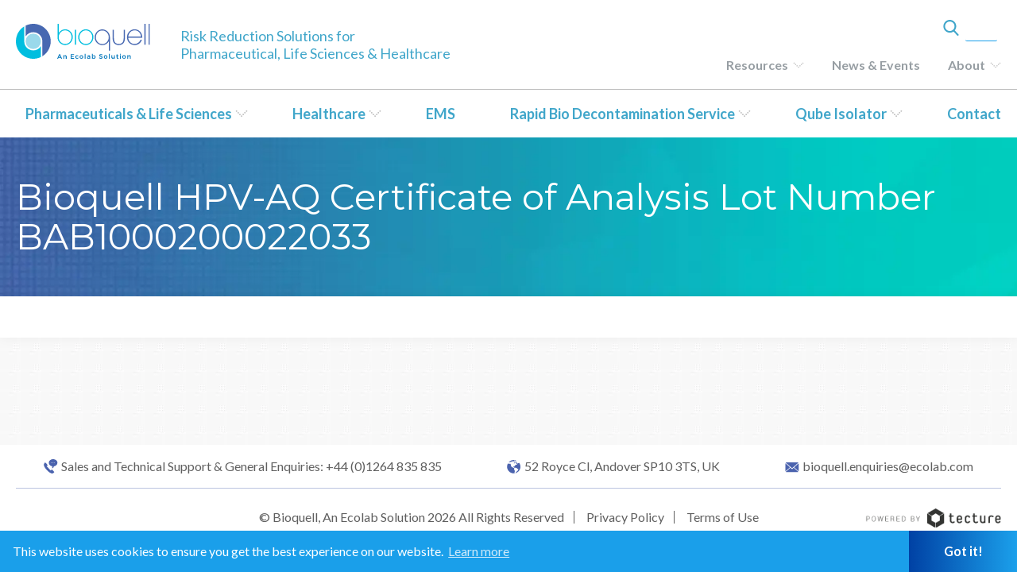

--- FILE ---
content_type: text/html; charset=UTF-8
request_url: http://ec2-18-217-211-192.us-east-2.compute.amazonaws.com/hydrogen-peroxide-certificates/bioquell-hpv-aq-certificate-of-analysis-lot-number-bab1000200022033-3/?lang=en-uk
body_size: 10526
content:
<!DOCTYPE html>
<html lang="en-uk">
<head>
<!-- Google Tag Manager -->
<script>(function(w,d,s,l,i){w[l]=w[l]||[];w[l].push({'gtm.start':
new Date().getTime(),event:'gtm.js'});var f=d.getElementsByTagName(s)[0],
j=d.createElement(s),dl=l!='dataLayer'?'&l='+l:'';j.async=true;j.src=
'https://www.googletagmanager.com/gtm.js?id='+i+dl;f.parentNode.insertBefore(j,f);
})(window,document,'script','dataLayer','GTM-TG83943');</script>
<!-- End Google Tag Manager -->


<meta charset="UTF-8" />
<meta name="viewport" content="width=device-width, initial-scale=1.0" />

<!--- PRELOAD STYLESHEETS --->
<link rel="preload" type="text/css" href="http://ec2-18-217-211-192.us-east-2.compute.amazonaws.com/wp-content/themes/Bioquell/styles/normalize.css" as="style" />
<link rel="preload" type="text/css" href="http://ec2-18-217-211-192.us-east-2.compute.amazonaws.com/wp-content/themes/Bioquell/styles/base.css" as="style" />
<link rel="preload" type="text/css" href="http://ec2-18-217-211-192.us-east-2.compute.amazonaws.com/wp-content/themes/Bioquell/styles/grid.css"  as="style"/>
<link rel="preload" type="text/css" href="http://ec2-18-217-211-192.us-east-2.compute.amazonaws.com/wp-content/themes/Bioquell/styles/swiper.min.css" as="style">
<link rel="preload" type="text/css" href="http://ec2-18-217-211-192.us-east-2.compute.amazonaws.com/wp-content/themes/Bioquell/styles/cookieconsent.min.css" as="style" />
<link rel="preload" type="text/css" href="http://ec2-18-217-211-192.us-east-2.compute.amazonaws.com/wp-content/themes/Bioquell/styles/all.css" as="style"/>
<link rel="preload" type="text/css" href="/wp-content/plugins/menu-icons/css/extra.min.css?ver=0.12.2" as="style">
<link rel="preload" type="text/css" href="/wp-includes/css/dashicons.min.css?ver=5.3.6" as="style">



<link href="https://fonts.googleapis.com/css?family=Lato:300,300i,400,400i,700,700i|Montserrat:300,300i,400,400i,500,500i,600,600i,700,700i" rel="stylesheet">
<link rel="stylesheet" type="text/css" href="http://ec2-18-217-211-192.us-east-2.compute.amazonaws.com/wp-content/themes/Bioquell/styles/normalize.css" />

<link rel="stylesheet" type="text/css" href="http://ec2-18-217-211-192.us-east-2.compute.amazonaws.com/wp-content/themes/Bioquell/styles/base.css" />
<link rel="stylesheet" type="text/css" href="http://ec2-18-217-211-192.us-east-2.compute.amazonaws.com/wp-content/themes/Bioquell/styles/grid.css" />

<link rel="stylesheet" type="text/css" href="http://ec2-18-217-211-192.us-east-2.compute.amazonaws.com/wp-content/themes/Bioquell/styles/swiper.min.css">

<!-- // This versions the CSS. Upload the header whenever we want to force the CSS to be redownloaded -->
<link rel="stylesheet" type="text/css" href="http://ec2-18-217-211-192.us-east-2.compute.amazonaws.com/wp-content/themes/Bioquell/styles/main.css?012026-1552" />

<link rel="stylesheet" type="text/css" href="http://ec2-18-217-211-192.us-east-2.compute.amazonaws.com/wp-content/themes/Bioquell/styles/cookieconsent.min.css" />


<!-- Fontawesome CSS Below -->
<link rel="stylesheet" type="text/css" href="http://ec2-18-217-211-192.us-east-2.compute.amazonaws.com/wp-content/themes/Bioquell/styles/all.css" />


<meta name="google-site-verification" content="tVC3c8gE5VpiE02RkWVmtZpwsyMc7PTfjj3pVJo7Tvo" />
<meta name="google-site-verification" content="HoSD38-qvp21l0WBJzEc7K6ZYD6Q7zIvIpgRJNXgNtM" />
<meta name="google-site-verification" content="8_GEG-CKVAOHcBFLQY9jGbazMuvckaEi1b3YkocGTmw" />
<meta name="google-site-verification" content="S120h_lFBfrf051G5Gea11ZdQQUZw7qraw8_9F04RIg" />
<meta name="google-site-verification" content="FJxl-jXBz6GfzXFWomXQDLEtKMHqKU1EVxlyT6IsmXk" />
<!--
<link rel="stylesheet" type="text/css" href="http://ec2-18-217-211-192.us-east-2.compute.amazonaws.com/wp-content/themes/Bioquell/js/Responsive-Tabs-petelove/css/responsive-tabs.css" />
<link rel="stylesheet" type="text/css" href="http://ec2-18-217-211-192.us-east-2.compute.amazonaws.com/wp-content/themes/Bioquell/js/Responsive-Tabs-master/css/style.css" />
<link rel="stylesheet" type="text/css" href="http://ec2-18-217-211-192.us-east-2.compute.amazonaws.com/wp-content/themes/Bioquell/js/Responsive-Tabs-master/css/responsive-tabs.css" />
-->

<link rel="icon" type="image/ico" href="/favicon.ico?ver=1" />
<meta name='robots' content='index, follow, max-image-preview:large, max-snippet:-1, max-video-preview:-1' />

	<!-- This site is optimized with the Yoast SEO plugin v20.0 - https://yoast.com/wordpress/plugins/seo/ -->
	<title>Bioquell HPV-AQ Certificate of Analysis Lot Number BAB1000200022033 - Bioquell</title>
	<link rel="canonical" href="http://ec2-18-217-211-192.us-east-2.compute.amazonaws.com/hydrogen-peroxide-certificates/bioquell-hpv-aq-certificate-of-analysis-lot-number-bab1000200022033-3/" />
	<meta property="og:locale" content="en_US" />
	<meta property="og:type" content="article" />
	<meta property="og:title" content="Bioquell HPV-AQ Certificate of Analysis Lot Number BAB1000200022033 - Bioquell" />
	<meta property="og:url" content="http://ec2-18-217-211-192.us-east-2.compute.amazonaws.com/hydrogen-peroxide-certificates/bioquell-hpv-aq-certificate-of-analysis-lot-number-bab1000200022033-3/" />
	<meta property="og:site_name" content="Bioquell" />
	<meta property="article:modified_time" content="2022-12-02T16:46:29+00:00" />
	<meta name="twitter:card" content="summary_large_image" />
	<script type="application/ld+json" class="yoast-schema-graph">{"@context":"https://schema.org","@graph":[{"@type":"WebPage","@id":"http://ec2-18-217-211-192.us-east-2.compute.amazonaws.com/hydrogen-peroxide-certificates/bioquell-hpv-aq-certificate-of-analysis-lot-number-bab1000200022033-3/","url":"http://ec2-18-217-211-192.us-east-2.compute.amazonaws.com/hydrogen-peroxide-certificates/bioquell-hpv-aq-certificate-of-analysis-lot-number-bab1000200022033-3/","name":"Bioquell HPV-AQ Certificate of Analysis Lot Number BAB1000200022033 - Bioquell","isPartOf":{"@id":"http://bioquell.tecture.net/?lang=zh-hans/#website"},"datePublished":"2022-07-07T14:27:50+00:00","dateModified":"2022-12-02T16:46:29+00:00","breadcrumb":{"@id":"http://ec2-18-217-211-192.us-east-2.compute.amazonaws.com/hydrogen-peroxide-certificates/bioquell-hpv-aq-certificate-of-analysis-lot-number-bab1000200022033-3/#breadcrumb"},"inLanguage":"en-UK","potentialAction":[{"@type":"ReadAction","target":["http://ec2-18-217-211-192.us-east-2.compute.amazonaws.com/hydrogen-peroxide-certificates/bioquell-hpv-aq-certificate-of-analysis-lot-number-bab1000200022033-3/"]}]},{"@type":"BreadcrumbList","@id":"http://ec2-18-217-211-192.us-east-2.compute.amazonaws.com/hydrogen-peroxide-certificates/bioquell-hpv-aq-certificate-of-analysis-lot-number-bab1000200022033-3/#breadcrumb","itemListElement":[{"@type":"ListItem","position":1,"name":"Home","item":"https://bioquell.tecture.net/?lang=en-uk"},{"@type":"ListItem","position":2,"name":"Bioquell HPV-AQ Certificate of Analysis Lot Number BAB1000200022033"}]},{"@type":"WebSite","@id":"http://bioquell.tecture.net/?lang=zh-hans/#website","url":"http://bioquell.tecture.net/?lang=zh-hans/","name":"Bioquell","description":"","potentialAction":[{"@type":"SearchAction","target":{"@type":"EntryPoint","urlTemplate":"http://bioquell.tecture.net/?lang=zh-hans/?s={search_term_string}"},"query-input":"required name=search_term_string"}],"inLanguage":"en-UK"}]}</script>
	<!-- / Yoast SEO plugin. -->


<link rel='dns-prefetch' href='//bioquell.tecture.net' />
<link rel="alternate" type="application/rss+xml" title="Bioquell &raquo; Feed" href="http://ec2-18-217-211-192.us-east-2.compute.amazonaws.com/feed/?lang=en-uk" />
<link rel="alternate" type="application/rss+xml" title="Bioquell &raquo; Comments Feed" href="http://ec2-18-217-211-192.us-east-2.compute.amazonaws.com/comments/feed/?lang=en-uk" />
<script type="text/javascript">
window._wpemojiSettings = {"baseUrl":"https:\/\/s.w.org\/images\/core\/emoji\/14.0.0\/72x72\/","ext":".png","svgUrl":"https:\/\/s.w.org\/images\/core\/emoji\/14.0.0\/svg\/","svgExt":".svg","source":{"concatemoji":"http:\/\/ec2-18-217-211-192.us-east-2.compute.amazonaws.com\/wp-includes\/js\/wp-emoji-release.min.js?ver=6.2.8"}};
/*! This file is auto-generated */
!function(e,a,t){var n,r,o,i=a.createElement("canvas"),p=i.getContext&&i.getContext("2d");function s(e,t){p.clearRect(0,0,i.width,i.height),p.fillText(e,0,0);e=i.toDataURL();return p.clearRect(0,0,i.width,i.height),p.fillText(t,0,0),e===i.toDataURL()}function c(e){var t=a.createElement("script");t.src=e,t.defer=t.type="text/javascript",a.getElementsByTagName("head")[0].appendChild(t)}for(o=Array("flag","emoji"),t.supports={everything:!0,everythingExceptFlag:!0},r=0;r<o.length;r++)t.supports[o[r]]=function(e){if(p&&p.fillText)switch(p.textBaseline="top",p.font="600 32px Arial",e){case"flag":return s("\ud83c\udff3\ufe0f\u200d\u26a7\ufe0f","\ud83c\udff3\ufe0f\u200b\u26a7\ufe0f")?!1:!s("\ud83c\uddfa\ud83c\uddf3","\ud83c\uddfa\u200b\ud83c\uddf3")&&!s("\ud83c\udff4\udb40\udc67\udb40\udc62\udb40\udc65\udb40\udc6e\udb40\udc67\udb40\udc7f","\ud83c\udff4\u200b\udb40\udc67\u200b\udb40\udc62\u200b\udb40\udc65\u200b\udb40\udc6e\u200b\udb40\udc67\u200b\udb40\udc7f");case"emoji":return!s("\ud83e\udef1\ud83c\udffb\u200d\ud83e\udef2\ud83c\udfff","\ud83e\udef1\ud83c\udffb\u200b\ud83e\udef2\ud83c\udfff")}return!1}(o[r]),t.supports.everything=t.supports.everything&&t.supports[o[r]],"flag"!==o[r]&&(t.supports.everythingExceptFlag=t.supports.everythingExceptFlag&&t.supports[o[r]]);t.supports.everythingExceptFlag=t.supports.everythingExceptFlag&&!t.supports.flag,t.DOMReady=!1,t.readyCallback=function(){t.DOMReady=!0},t.supports.everything||(n=function(){t.readyCallback()},a.addEventListener?(a.addEventListener("DOMContentLoaded",n,!1),e.addEventListener("load",n,!1)):(e.attachEvent("onload",n),a.attachEvent("onreadystatechange",function(){"complete"===a.readyState&&t.readyCallback()})),(e=t.source||{}).concatemoji?c(e.concatemoji):e.wpemoji&&e.twemoji&&(c(e.twemoji),c(e.wpemoji)))}(window,document,window._wpemojiSettings);
</script>
<style type="text/css">
img.wp-smiley,
img.emoji {
	display: inline !important;
	border: none !important;
	box-shadow: none !important;
	height: 1em !important;
	width: 1em !important;
	margin: 0 0.07em !important;
	vertical-align: -0.1em !important;
	background: none !important;
	padding: 0 !important;
}
</style>
	<link rel='stylesheet' id='dashicons-css' href='http://ec2-18-217-211-192.us-east-2.compute.amazonaws.com/wp-includes/css/dashicons.min.css?ver=6.2.8' type='text/css' media='all' />
<link rel='stylesheet' id='menu-icons-extra-css' href='http://ec2-18-217-211-192.us-east-2.compute.amazonaws.com/wp-content/plugins/menu-icons/css/extra.min.css?ver=0.13.5' type='text/css' media='all' />
<link rel='stylesheet' id='wp-block-library-css' href='http://ec2-18-217-211-192.us-east-2.compute.amazonaws.com/wp-includes/css/dist/block-library/style.min.css?ver=6.2.8' type='text/css' media='all' />
<link rel='stylesheet' id='classic-theme-styles-css' href='http://ec2-18-217-211-192.us-east-2.compute.amazonaws.com/wp-includes/css/classic-themes.min.css?ver=6.2.8' type='text/css' media='all' />
<style id='global-styles-inline-css' type='text/css'>
body{--wp--preset--color--black: #000000;--wp--preset--color--cyan-bluish-gray: #abb8c3;--wp--preset--color--white: #ffffff;--wp--preset--color--pale-pink: #f78da7;--wp--preset--color--vivid-red: #cf2e2e;--wp--preset--color--luminous-vivid-orange: #ff6900;--wp--preset--color--luminous-vivid-amber: #fcb900;--wp--preset--color--light-green-cyan: #7bdcb5;--wp--preset--color--vivid-green-cyan: #00d084;--wp--preset--color--pale-cyan-blue: #8ed1fc;--wp--preset--color--vivid-cyan-blue: #0693e3;--wp--preset--color--vivid-purple: #9b51e0;--wp--preset--gradient--vivid-cyan-blue-to-vivid-purple: linear-gradient(135deg,rgba(6,147,227,1) 0%,rgb(155,81,224) 100%);--wp--preset--gradient--light-green-cyan-to-vivid-green-cyan: linear-gradient(135deg,rgb(122,220,180) 0%,rgb(0,208,130) 100%);--wp--preset--gradient--luminous-vivid-amber-to-luminous-vivid-orange: linear-gradient(135deg,rgba(252,185,0,1) 0%,rgba(255,105,0,1) 100%);--wp--preset--gradient--luminous-vivid-orange-to-vivid-red: linear-gradient(135deg,rgba(255,105,0,1) 0%,rgb(207,46,46) 100%);--wp--preset--gradient--very-light-gray-to-cyan-bluish-gray: linear-gradient(135deg,rgb(238,238,238) 0%,rgb(169,184,195) 100%);--wp--preset--gradient--cool-to-warm-spectrum: linear-gradient(135deg,rgb(74,234,220) 0%,rgb(151,120,209) 20%,rgb(207,42,186) 40%,rgb(238,44,130) 60%,rgb(251,105,98) 80%,rgb(254,248,76) 100%);--wp--preset--gradient--blush-light-purple: linear-gradient(135deg,rgb(255,206,236) 0%,rgb(152,150,240) 100%);--wp--preset--gradient--blush-bordeaux: linear-gradient(135deg,rgb(254,205,165) 0%,rgb(254,45,45) 50%,rgb(107,0,62) 100%);--wp--preset--gradient--luminous-dusk: linear-gradient(135deg,rgb(255,203,112) 0%,rgb(199,81,192) 50%,rgb(65,88,208) 100%);--wp--preset--gradient--pale-ocean: linear-gradient(135deg,rgb(255,245,203) 0%,rgb(182,227,212) 50%,rgb(51,167,181) 100%);--wp--preset--gradient--electric-grass: linear-gradient(135deg,rgb(202,248,128) 0%,rgb(113,206,126) 100%);--wp--preset--gradient--midnight: linear-gradient(135deg,rgb(2,3,129) 0%,rgb(40,116,252) 100%);--wp--preset--duotone--dark-grayscale: url('#wp-duotone-dark-grayscale');--wp--preset--duotone--grayscale: url('#wp-duotone-grayscale');--wp--preset--duotone--purple-yellow: url('#wp-duotone-purple-yellow');--wp--preset--duotone--blue-red: url('#wp-duotone-blue-red');--wp--preset--duotone--midnight: url('#wp-duotone-midnight');--wp--preset--duotone--magenta-yellow: url('#wp-duotone-magenta-yellow');--wp--preset--duotone--purple-green: url('#wp-duotone-purple-green');--wp--preset--duotone--blue-orange: url('#wp-duotone-blue-orange');--wp--preset--font-size--small: 13px;--wp--preset--font-size--medium: 20px;--wp--preset--font-size--large: 36px;--wp--preset--font-size--x-large: 42px;--wp--preset--spacing--20: 0.44rem;--wp--preset--spacing--30: 0.67rem;--wp--preset--spacing--40: 1rem;--wp--preset--spacing--50: 1.5rem;--wp--preset--spacing--60: 2.25rem;--wp--preset--spacing--70: 3.38rem;--wp--preset--spacing--80: 5.06rem;--wp--preset--shadow--natural: 6px 6px 9px rgba(0, 0, 0, 0.2);--wp--preset--shadow--deep: 12px 12px 50px rgba(0, 0, 0, 0.4);--wp--preset--shadow--sharp: 6px 6px 0px rgba(0, 0, 0, 0.2);--wp--preset--shadow--outlined: 6px 6px 0px -3px rgba(255, 255, 255, 1), 6px 6px rgba(0, 0, 0, 1);--wp--preset--shadow--crisp: 6px 6px 0px rgba(0, 0, 0, 1);}:where(.is-layout-flex){gap: 0.5em;}body .is-layout-flow > .alignleft{float: left;margin-inline-start: 0;margin-inline-end: 2em;}body .is-layout-flow > .alignright{float: right;margin-inline-start: 2em;margin-inline-end: 0;}body .is-layout-flow > .aligncenter{margin-left: auto !important;margin-right: auto !important;}body .is-layout-constrained > .alignleft{float: left;margin-inline-start: 0;margin-inline-end: 2em;}body .is-layout-constrained > .alignright{float: right;margin-inline-start: 2em;margin-inline-end: 0;}body .is-layout-constrained > .aligncenter{margin-left: auto !important;margin-right: auto !important;}body .is-layout-constrained > :where(:not(.alignleft):not(.alignright):not(.alignfull)){max-width: var(--wp--style--global--content-size);margin-left: auto !important;margin-right: auto !important;}body .is-layout-constrained > .alignwide{max-width: var(--wp--style--global--wide-size);}body .is-layout-flex{display: flex;}body .is-layout-flex{flex-wrap: wrap;align-items: center;}body .is-layout-flex > *{margin: 0;}:where(.wp-block-columns.is-layout-flex){gap: 2em;}.has-black-color{color: var(--wp--preset--color--black) !important;}.has-cyan-bluish-gray-color{color: var(--wp--preset--color--cyan-bluish-gray) !important;}.has-white-color{color: var(--wp--preset--color--white) !important;}.has-pale-pink-color{color: var(--wp--preset--color--pale-pink) !important;}.has-vivid-red-color{color: var(--wp--preset--color--vivid-red) !important;}.has-luminous-vivid-orange-color{color: var(--wp--preset--color--luminous-vivid-orange) !important;}.has-luminous-vivid-amber-color{color: var(--wp--preset--color--luminous-vivid-amber) !important;}.has-light-green-cyan-color{color: var(--wp--preset--color--light-green-cyan) !important;}.has-vivid-green-cyan-color{color: var(--wp--preset--color--vivid-green-cyan) !important;}.has-pale-cyan-blue-color{color: var(--wp--preset--color--pale-cyan-blue) !important;}.has-vivid-cyan-blue-color{color: var(--wp--preset--color--vivid-cyan-blue) !important;}.has-vivid-purple-color{color: var(--wp--preset--color--vivid-purple) !important;}.has-black-background-color{background-color: var(--wp--preset--color--black) !important;}.has-cyan-bluish-gray-background-color{background-color: var(--wp--preset--color--cyan-bluish-gray) !important;}.has-white-background-color{background-color: var(--wp--preset--color--white) !important;}.has-pale-pink-background-color{background-color: var(--wp--preset--color--pale-pink) !important;}.has-vivid-red-background-color{background-color: var(--wp--preset--color--vivid-red) !important;}.has-luminous-vivid-orange-background-color{background-color: var(--wp--preset--color--luminous-vivid-orange) !important;}.has-luminous-vivid-amber-background-color{background-color: var(--wp--preset--color--luminous-vivid-amber) !important;}.has-light-green-cyan-background-color{background-color: var(--wp--preset--color--light-green-cyan) !important;}.has-vivid-green-cyan-background-color{background-color: var(--wp--preset--color--vivid-green-cyan) !important;}.has-pale-cyan-blue-background-color{background-color: var(--wp--preset--color--pale-cyan-blue) !important;}.has-vivid-cyan-blue-background-color{background-color: var(--wp--preset--color--vivid-cyan-blue) !important;}.has-vivid-purple-background-color{background-color: var(--wp--preset--color--vivid-purple) !important;}.has-black-border-color{border-color: var(--wp--preset--color--black) !important;}.has-cyan-bluish-gray-border-color{border-color: var(--wp--preset--color--cyan-bluish-gray) !important;}.has-white-border-color{border-color: var(--wp--preset--color--white) !important;}.has-pale-pink-border-color{border-color: var(--wp--preset--color--pale-pink) !important;}.has-vivid-red-border-color{border-color: var(--wp--preset--color--vivid-red) !important;}.has-luminous-vivid-orange-border-color{border-color: var(--wp--preset--color--luminous-vivid-orange) !important;}.has-luminous-vivid-amber-border-color{border-color: var(--wp--preset--color--luminous-vivid-amber) !important;}.has-light-green-cyan-border-color{border-color: var(--wp--preset--color--light-green-cyan) !important;}.has-vivid-green-cyan-border-color{border-color: var(--wp--preset--color--vivid-green-cyan) !important;}.has-pale-cyan-blue-border-color{border-color: var(--wp--preset--color--pale-cyan-blue) !important;}.has-vivid-cyan-blue-border-color{border-color: var(--wp--preset--color--vivid-cyan-blue) !important;}.has-vivid-purple-border-color{border-color: var(--wp--preset--color--vivid-purple) !important;}.has-vivid-cyan-blue-to-vivid-purple-gradient-background{background: var(--wp--preset--gradient--vivid-cyan-blue-to-vivid-purple) !important;}.has-light-green-cyan-to-vivid-green-cyan-gradient-background{background: var(--wp--preset--gradient--light-green-cyan-to-vivid-green-cyan) !important;}.has-luminous-vivid-amber-to-luminous-vivid-orange-gradient-background{background: var(--wp--preset--gradient--luminous-vivid-amber-to-luminous-vivid-orange) !important;}.has-luminous-vivid-orange-to-vivid-red-gradient-background{background: var(--wp--preset--gradient--luminous-vivid-orange-to-vivid-red) !important;}.has-very-light-gray-to-cyan-bluish-gray-gradient-background{background: var(--wp--preset--gradient--very-light-gray-to-cyan-bluish-gray) !important;}.has-cool-to-warm-spectrum-gradient-background{background: var(--wp--preset--gradient--cool-to-warm-spectrum) !important;}.has-blush-light-purple-gradient-background{background: var(--wp--preset--gradient--blush-light-purple) !important;}.has-blush-bordeaux-gradient-background{background: var(--wp--preset--gradient--blush-bordeaux) !important;}.has-luminous-dusk-gradient-background{background: var(--wp--preset--gradient--luminous-dusk) !important;}.has-pale-ocean-gradient-background{background: var(--wp--preset--gradient--pale-ocean) !important;}.has-electric-grass-gradient-background{background: var(--wp--preset--gradient--electric-grass) !important;}.has-midnight-gradient-background{background: var(--wp--preset--gradient--midnight) !important;}.has-small-font-size{font-size: var(--wp--preset--font-size--small) !important;}.has-medium-font-size{font-size: var(--wp--preset--font-size--medium) !important;}.has-large-font-size{font-size: var(--wp--preset--font-size--large) !important;}.has-x-large-font-size{font-size: var(--wp--preset--font-size--x-large) !important;}
.wp-block-navigation a:where(:not(.wp-element-button)){color: inherit;}
:where(.wp-block-columns.is-layout-flex){gap: 2em;}
.wp-block-pullquote{font-size: 1.5em;line-height: 1.6;}
</style>
<link rel='stylesheet' id='wpml-blocks-css' href='http://ec2-18-217-211-192.us-east-2.compute.amazonaws.com/wp-content/plugins/sitepress-multilingual-cms/dist/css/blocks/styles.css?ver=4.6.3' type='text/css' media='all' />
<link rel='stylesheet' id='contact-form-7-css' href='http://ec2-18-217-211-192.us-east-2.compute.amazonaws.com/wp-content/plugins/contact-form-7/includes/css/styles.css?ver=5.7.6' type='text/css' media='all' />
<link rel='stylesheet' id='wpml-legacy-dropdown-0-css' href='//bioquell.tecture.net/wp-content/plugins/sitepress-multilingual-cms/templates/language-switchers/legacy-dropdown/style.min.css?ver=1' type='text/css' media='all' />
<style id='wpml-legacy-dropdown-0-inline-css' type='text/css'>
.wpml-ls-statics-shortcode_actions{background-color:#ffffff;}.wpml-ls-statics-shortcode_actions, .wpml-ls-statics-shortcode_actions .wpml-ls-sub-menu, .wpml-ls-statics-shortcode_actions a {border-color:#bebebe;}.wpml-ls-statics-shortcode_actions a {color:#5f5f5f;background-color:#ffffff;}.wpml-ls-statics-shortcode_actions a:hover,.wpml-ls-statics-shortcode_actions a:focus {color:#5f5f5f;background-color:#ffffff;}.wpml-ls-statics-shortcode_actions .wpml-ls-current-language>a {color:#5f5f5f;background-color:#ffffff;}.wpml-ls-statics-shortcode_actions .wpml-ls-current-language:hover>a, .wpml-ls-statics-shortcode_actions .wpml-ls-current-language>a:focus {color:#5f5f5f;background-color:#ffffff;}
</style>
<link rel='stylesheet' id='jquery-ui-smoothness-css' href='http://ec2-18-217-211-192.us-east-2.compute.amazonaws.com/wp-content/plugins/contact-form-7/includes/js/jquery-ui/themes/smoothness/jquery-ui.min.css?ver=1.12.1' type='text/css' media='screen' />
<script type='text/javascript' src='http://ec2-18-217-211-192.us-east-2.compute.amazonaws.com/wp-includes/js/jquery/jquery.min.js?ver=3.6.4' id='jquery-core-js'></script>
<script type='text/javascript' src='http://ec2-18-217-211-192.us-east-2.compute.amazonaws.com/wp-includes/js/jquery/jquery-migrate.min.js?ver=3.4.0' id='jquery-migrate-js'></script>
<script type='text/javascript' id='wpml-cookie-js-extra'>
/* <![CDATA[ */
var wpml_cookies = {"wp-wpml_current_language":{"value":"en-uk","expires":1,"path":"\/"}};
var wpml_cookies = {"wp-wpml_current_language":{"value":"en-uk","expires":1,"path":"\/"}};
/* ]]> */
</script>
<script type='text/javascript' src='http://ec2-18-217-211-192.us-east-2.compute.amazonaws.com/wp-content/plugins/sitepress-multilingual-cms/res/js/cookies/language-cookie.js?ver=4.6.3' id='wpml-cookie-js'></script>
<script type='text/javascript' src='//bioquell.tecture.net/wp-content/plugins/sitepress-multilingual-cms/templates/language-switchers/legacy-dropdown/script.min.js?ver=1' id='wpml-legacy-dropdown-0-js'></script>
<link rel="https://api.w.org/" href="http://ec2-18-217-211-192.us-east-2.compute.amazonaws.com/wp-json/" /><link rel="alternate" type="application/json" href="http://ec2-18-217-211-192.us-east-2.compute.amazonaws.com/wp-json/wp/v2/hp_certificates/80040" /><link rel="EditURI" type="application/rsd+xml" title="RSD" href="http://ec2-18-217-211-192.us-east-2.compute.amazonaws.com/xmlrpc.php?rsd" />
<link rel="wlwmanifest" type="application/wlwmanifest+xml" href="http://ec2-18-217-211-192.us-east-2.compute.amazonaws.com/wp-includes/wlwmanifest.xml" />
<meta name="generator" content="WordPress 6.2.8" />
<link rel='shortlink' href='http://ec2-18-217-211-192.us-east-2.compute.amazonaws.com/?p=80040&#038;lang=en-uk' />
<link rel="alternate" type="application/json+oembed" href="http://ec2-18-217-211-192.us-east-2.compute.amazonaws.com/wp-json/oembed/1.0/embed?url=http%3A%2F%2Fec2-18-217-211-192.us-east-2.compute.amazonaws.com%2Fhydrogen-peroxide-certificates%2Fbioquell-hpv-aq-certificate-of-analysis-lot-number-bab1000200022033-3%2F%3Flang%3Den-uk" />
<link rel="alternate" type="text/xml+oembed" href="http://ec2-18-217-211-192.us-east-2.compute.amazonaws.com/wp-json/oembed/1.0/embed?url=http%3A%2F%2Fec2-18-217-211-192.us-east-2.compute.amazonaws.com%2Fhydrogen-peroxide-certificates%2Fbioquell-hpv-aq-certificate-of-analysis-lot-number-bab1000200022033-3%2F%3Flang%3Den-uk&#038;format=xml" />
<meta name="generator" content="WPML ver:4.6.3 stt:67,68,60,1,65,4,3,43,69;" />
<style type="text/css">.recentcomments a{display:inline !important;padding:0 !important;margin:0 !important;}</style>
<script>
	$ = jQuery;
</script>


</head>
<body class="hp_certificates-template-default single single-hp_certificates postid-80040 single-format-standard">
<!-- Google Tag Manager (noscript) -->
<noscript><iframe src="https://www.googletagmanager.com/ns.html?id=GTM-TG83943"
height="0" width="0" style="display:none;visibility:hidden"></iframe></noscript>
<!-- End Google Tag Manager (noscript) -->
<div class="position-footer translation-show">
    <header>
        <div class="wrapper old-menu">
			<div class="menu-bar">
				<a class="logo" href="http://ec2-18-217-211-192.us-east-2.compute.amazonaws.com/?lang=en-uk" rel="home">
					<img src="http://ec2-18-217-211-192.us-east-2.compute.amazonaws.com/wp-content/themes/Bioquell/img/logo.svg" />
				</a>
				<a class="search-button-header">
					<img class="magnifying-glass blue" onerror="this.onerror=null; this.src='http://ec2-18-217-211-192.us-east-2.compute.amazonaws.com/wp-content/themes/Bioquell/img/search.png'" src="http://ec2-18-217-211-192.us-east-2.compute.amazonaws.com/wp-content/themes/Bioquell/img/search.svg">
					<img class="magnifying-glass white" onerror="this.onerror=null; this.src='http://ec2-18-217-211-192.us-east-2.compute.amazonaws.com/wp-content/themes/Bioquell/img/whitesearch.png'" src="http://ec2-18-217-211-192.us-east-2.compute.amazonaws.com/wp-content/themes/Bioquell/img/whitesearch.svg">
					
				</a>
								<a href="javascript:;" class="hamburger-button">
					<span></span>
					<span></span>
					<span></span>
				</a>
				<div class="search-box-header">
					<img class="magnifying-glass" onerror="this.onerror=null; this.src='http://ec2-18-217-211-192.us-east-2.compute.amazonaws.com/wp-content/themes/Bioquell/img/graysearch.png'" src="http://ec2-18-217-211-192.us-east-2.compute.amazonaws.com/wp-content/themes/Bioquell/img/graysearch.svg">
					<form role="search" method="get" id="searchform" action="https://www.bioquell.com/">
	<div>
		<input type="text" value="" name="s" id="s" placeholder="Start Your Search" />
		<input type="submit" id="searchsubmit" value="" class="button" />
		<input type='hidden' name='lang' value='en-uk' />	</div>
</form>				</div>
			</div>
		</div>
    <div class="new-menu">
        <div class="wrapper">
			<div class="menu-bar">
				<a class="logo" href="http://ec2-18-217-211-192.us-east-2.compute.amazonaws.com/?lang=en-uk" rel="home">
					<img src="http://ec2-18-217-211-192.us-east-2.compute.amazonaws.com/wp-content/themes/Bioquell/img/logo-eco.svg">
				</a>
				 <p class="tagline">Risk Reduction Solutions for<br>
Pharmaceutical, Life Sciences & Healthcare</p>
				<div class="next-to-logo">
					<div class="search-box-header">
						<label class="pointer" for="s">
							<img class="magnifying-glass" onerror="this.onerror=null; this.src='http://ec2-18-217-211-192.us-east-2.compute.amazonaws.com/wp-content/themes/Bioquell/img/search.png'" src="http://ec2-18-217-211-192.us-east-2.compute.amazonaws.com/wp-content/themes/Bioquell/img/search.svg">
						</label>
						<form role="search" autocomplete="off" method="get" id="searchform" action="http://ec2-18-217-211-192.us-east-2.compute.amazonaws.com/?lang=en-uk">
							<div>
								<input type="text" autocomplete="off" value="" name="s" id="s">
								<input type="submit" id="searchsubmit" value="" class="button">
								<input type="hidden" name="lang" value="en">	</div>
						</form>				
					</div>
										 
					<a href="javascript:;" class="hamburger-button">
						<span></span>
						<span></span>
						<span></span>
					</a>
					<div class="menu-new-menu-top-english-uk-container"><ul id="menu-new-menu-top-english-uk" class="menu"><li id="menu-item-14317" class="menu-item menu-item-type-post_type menu-item-object-page menu-item-has-children menu-item-14317"><a href="http://ec2-18-217-211-192.us-east-2.compute.amazonaws.com/resources/?lang=en-uk">Resources</a>
<ul class="sub-menu">
	<li id="menu-item-14318" class="menu-item menu-item-type-post_type menu-item-object-page menu-item-14318"><a href="http://ec2-18-217-211-192.us-east-2.compute.amazonaws.com/resources/faqs/?lang=en-uk">FAQs</a></li>
	<li id="menu-item-14319" class="menu-item menu-item-type-post_type menu-item-object-page menu-item-14319"><a href="http://ec2-18-217-211-192.us-east-2.compute.amazonaws.com/resources/quality-certificates/?lang=en-uk">Quality Certificates</a></li>
	<li id="menu-item-14320" class="menu-item menu-item-type-post_type menu-item-object-page menu-item-14320"><a href="http://ec2-18-217-211-192.us-east-2.compute.amazonaws.com/resources/studies-and-publications/?lang=en-uk">Studies &#038; Publications</a></li>
	<li id="menu-item-14321" class="menu-item menu-item-type-custom menu-item-object-custom menu-item-14321"><a href="https://proactive.bioquell.com/">Bioquell QuAD Data Portal</a></li>
	<li id="menu-item-93622" class="menu-item menu-item-type-post_type menu-item-object-page menu-item-93622"><a href="http://ec2-18-217-211-192.us-east-2.compute.amazonaws.com/material-safety-data-sheets/?lang=en-uk">Material Safety Data Sheets</a></li>
</ul>
</li>
<li id="menu-item-14324" class="menu-item menu-item-type-post_type menu-item-object-page menu-item-14324"><a href="http://ec2-18-217-211-192.us-east-2.compute.amazonaws.com/news-events/?lang=en-uk">News &#038; Events</a></li>
<li id="menu-item-14325" class="menu-item menu-item-type-post_type menu-item-object-page menu-item-has-children menu-item-14325"><a href="http://ec2-18-217-211-192.us-east-2.compute.amazonaws.com/about/?lang=en-uk">About</a>
<ul class="sub-menu">
	<li id="menu-item-14326" class="menu-item menu-item-type-post_type menu-item-object-page menu-item-14326"><a href="http://ec2-18-217-211-192.us-east-2.compute.amazonaws.com/about/?lang=en-uk">Company</a></li>
	<li id="menu-item-14327" class="menu-item menu-item-type-custom menu-item-object-custom menu-item-14327"><a href="/about/#locations">Company Locations</a></li>
	<li id="menu-item-14359" class="menu-item menu-item-type-post_type menu-item-object-page menu-item-14359"><a href="http://ec2-18-217-211-192.us-east-2.compute.amazonaws.com/about/distributors/?lang=en-uk">Distributors</a></li>
	<li id="menu-item-14360" class="menu-item menu-item-type-post_type menu-item-object-page menu-item-14360"><a href="http://ec2-18-217-211-192.us-east-2.compute.amazonaws.com/about/careers/?lang=en-uk">Careers</a></li>
	<li id="menu-item-14361" class="menu-item menu-item-type-custom menu-item-object-custom menu-item-14361"><a href="https://www.ecolab.com/lifesciences">Ecolab Life Sciences</a></li>
</ul>
</li>
</ul></div>
				</div>
			</div>
			<div style="clear: both;"></div>
		</div>
		<div class="sub-menu-bar">
			<div class="wrapper">
				<div class="menu-new-menu-bottom-english-uk-container"><ul id="menu-new-menu-bottom-english-uk" class="menu"><li id="menu-item-14371" class="menu-item menu-item-type-post_type menu-item-object-page menu-item-has-children menu-item-14371"><a href="http://ec2-18-217-211-192.us-east-2.compute.amazonaws.com/life-sciences/?lang=en-uk">Pharmaceuticals &#038; Life Sciences</a>
<ul class="sub-menu">
	<li id="menu-item-14372" class="menu-item menu-item-type-post_type menu-item-object-page menu-item-14372"><a href="http://ec2-18-217-211-192.us-east-2.compute.amazonaws.com/life-sciences/our-technology-for-life-sciences/?lang=en-uk">Our Technology for Life Sciences</a></li>
	<li id="menu-item-14373" class="menu-item menu-item-type-post_type menu-item-object-page menu-item-14373"><a href="http://ec2-18-217-211-192.us-east-2.compute.amazonaws.com/life-sciences/our-technology-for-life-sciences/why-bioquell-technology/?lang=en-uk">Why Bioquell Technology?</a></li>
	<li id="menu-item-14374" class="menu-item menu-item-type-post_type menu-item-object-page menu-item-14374"><a href="http://ec2-18-217-211-192.us-east-2.compute.amazonaws.com/life-sciences/systems-for-life-sciences/?lang=en-uk">Systems for Life Sciences</a></li>
	<li id="menu-item-14848" class="menu-item menu-item-type-post_type menu-item-object-systems_and_services menu-item-14848"><a href="http://ec2-18-217-211-192.us-east-2.compute.amazonaws.com/life-sciences/systems-and-services/decontamination/?lang=en-uk">Rapid Bio Decontamination Service</a></li>
	<li id="menu-item-14375" class="menu-item menu-item-type-post_type menu-item-object-page menu-item-14375"><a href="http://ec2-18-217-211-192.us-east-2.compute.amazonaws.com/life-sciences/validation/?lang=en-uk">Validation</a></li>
	<li id="menu-item-35925" class="menu-item menu-item-type-post_type menu-item-object-health_sys_srv menu-item-35925"><a href="http://ec2-18-217-211-192.us-east-2.compute.amazonaws.com/healthcare/systems-and-services/bioquell-indicators-and-hydrogen-peroxide/?lang=en-uk">Consumables and Related Accessories</a></li>
	<li id="menu-item-27265" class="external-icon menu-item menu-item-type-custom menu-item-object-custom menu-item-27265"><a target="_blank" rel="noopener" href="https://www.ecolab.com/lifesciences"><span>Ecolab Life Sciences</span><i class="_mi _after dashicons dashicons-migrate" aria-hidden="true" style="font-size:1em;"></i></a></li>
</ul>
</li>
<li id="menu-item-14376" class="menu-item menu-item-type-post_type menu-item-object-page menu-item-has-children menu-item-14376"><a href="http://ec2-18-217-211-192.us-east-2.compute.amazonaws.com/healthcare/?lang=en-uk">Healthcare</a>
<ul class="sub-menu">
	<li id="menu-item-14377" class="menu-item menu-item-type-post_type menu-item-object-page menu-item-14377"><a href="http://ec2-18-217-211-192.us-east-2.compute.amazonaws.com/healthcare/why-bioquell-technology/?lang=en-uk">Why Bioquell Technology?</a></li>
	<li id="menu-item-14378" class="menu-item menu-item-type-post_type menu-item-object-page menu-item-14378"><a href="http://ec2-18-217-211-192.us-east-2.compute.amazonaws.com/healthcare/our-technology-for-healthcare/?lang=en-uk">Our Technology for Healthcare</a></li>
	<li id="menu-item-14379" class="menu-item menu-item-type-post_type menu-item-object-page menu-item-14379"><a href="http://ec2-18-217-211-192.us-east-2.compute.amazonaws.com/healthcare/bioquell-compared-uv/?lang=en-uk">Bioquell Compared to UV</a></li>
	<li id="menu-item-14401" class="menu-item menu-item-type-post_type menu-item-object-page menu-item-14401"><a href="http://ec2-18-217-211-192.us-east-2.compute.amazonaws.com/healthcare/aerosolized-versus-bioquells-hydrogen-peroxide-vapor/?lang=en-uk">Aerosolised Versus Bioquell’s Hydrogen Peroxide Vapour</a></li>
	<li id="menu-item-14402" class="menu-item menu-item-type-post_type menu-item-object-page menu-item-14402"><a href="http://ec2-18-217-211-192.us-east-2.compute.amazonaws.com/healthcare/systems-for-healthcare/?lang=en-uk">Systems for Healthcare</a></li>
	<li id="menu-item-14403" class="menu-item menu-item-type-post_type menu-item-object-page menu-item-14403"><a href="http://ec2-18-217-211-192.us-east-2.compute.amazonaws.com/healthcare/services-for-healthcare/?lang=en-uk">Services for Healthcare</a></li>
	<li id="menu-item-46283" class="menu-item menu-item-type-post_type menu-item-object-page menu-item-46283"><a href="http://ec2-18-217-211-192.us-east-2.compute.amazonaws.com/ems/?lang=en-uk">Emergency Medical Services</a></li>
	<li id="menu-item-35926" class="menu-item menu-item-type-post_type menu-item-object-health_sys_srv menu-item-35926"><a href="http://ec2-18-217-211-192.us-east-2.compute.amazonaws.com/healthcare/systems-and-services/bioquell-indicators-and-hydrogen-peroxide/?lang=en-uk">Consumables and Related Accessories</a></li>
</ul>
</li>
<li id="menu-item-63224" class="menu-item menu-item-type-post_type menu-item-object-page menu-item-63224"><a href="http://ec2-18-217-211-192.us-east-2.compute.amazonaws.com/ems/?lang=en-uk">EMS</a></li>
<li id="menu-item-14404" class="menu-item menu-item-type-post_type menu-item-object-systems_and_services menu-item-has-children menu-item-14404"><a href="http://ec2-18-217-211-192.us-east-2.compute.amazonaws.com/life-sciences/systems-and-services/decontamination/?lang=en-uk">Rapid Bio Decontamination Service</a>
<ul class="sub-menu">
	<li id="menu-item-22241" class="menu-item menu-item-type-post_type menu-item-object-systems_and_services menu-item-22241"><a href="http://ec2-18-217-211-192.us-east-2.compute.amazonaws.com/life-sciences/systems-and-services/decontamination/?lang=en-uk">For Life Sciences</a></li>
	<li id="menu-item-22242" class="menu-item menu-item-type-post_type menu-item-object-health_sys_srv menu-item-22242"><a href="http://ec2-18-217-211-192.us-east-2.compute.amazonaws.com/healthcare/systems-and-services/rapid-bio-decontamination-service-rbds/?lang=en-uk">For Healthcare</a></li>
	<li id="menu-item-43730" class="menu-item menu-item-type-post_type menu-item-object-page menu-item-43730"><a href="http://ec2-18-217-211-192.us-east-2.compute.amazonaws.com/stayopen/?lang=en-uk">Business Continuity</a></li>
	<li id="menu-item-22541" class="menu-item menu-item-type-post_type menu-item-object-page menu-item-has-children menu-item-22541"><a href="http://ec2-18-217-211-192.us-east-2.compute.amazonaws.com/rbds-applications/?lang=en-uk">RBDS Applications</a>
	<ul class="sub-menu">
		<li id="menu-item-22542" class="menu-item menu-item-type-custom menu-item-object-custom menu-item-22542"><a href="/rbds-applications/?location=1&#038;lang=en-uk">Remediation Needs</a></li>
		<li id="menu-item-22543" class="menu-item menu-item-type-custom menu-item-object-custom menu-item-22543"><a href="/rbds-applications/?location=2&#038;lang=en-uk">Emergency Response</a></li>
		<li id="menu-item-22544" class="menu-item menu-item-type-custom menu-item-object-custom menu-item-22544"><a href="/rbds-applications/?location=3&#038;lang=en-uk">Disaster Recovery Plan</a></li>
		<li id="menu-item-22545" class="menu-item menu-item-type-custom menu-item-object-custom menu-item-22545"><a href="/rbds-applications/?location=4&#038;lang=en-uk">Commissioning</a></li>
		<li id="menu-item-22546" class="menu-item menu-item-type-custom menu-item-object-custom menu-item-22546"><a href="/rbds-applications/?location=5&#038;lang=en-uk">End of Campaign and Facility Restart</a></li>
		<li id="menu-item-22547" class="menu-item menu-item-type-custom menu-item-object-custom menu-item-22547"><a href="/rbds-applications/?location=6&#038;lang=en-uk">Lab and Research Spaces</a></li>
		<li id="menu-item-22548" class="menu-item menu-item-type-custom menu-item-object-custom menu-item-22548"><a href="/rbds-applications/?location=7&#038;lang=en-uk">Hospital Related Contamination Events</a></li>
	</ul>
</li>
</ul>
</li>
<li id="menu-item-14405" class="menu-item menu-item-type-post_type menu-item-object-systems_and_services menu-item-has-children menu-item-14405"><a href="http://ec2-18-217-211-192.us-east-2.compute.amazonaws.com/life-sciences/systems-and-services/qube/?lang=en-uk">Qube Isolator</a>
<ul class="sub-menu">
	<li id="menu-item-84202" class="menu-item menu-item-type-post_type menu-item-object-systems_and_services menu-item-84202"><a href="http://ec2-18-217-211-192.us-east-2.compute.amazonaws.com/life-sciences/systems-and-services/qube/?lang=en-uk">About the Bioquell Qube</a></li>
	<li id="menu-item-83900" class="menu-item menu-item-type-post_type menu-item-object-page menu-item-83900"><a href="http://ec2-18-217-211-192.us-east-2.compute.amazonaws.com/for-sterility-testing/?lang=en-uk">For Sterility Testing</a></li>
</ul>
</li>
<li id="menu-item-14406" class="menu-item menu-item-type-post_type menu-item-object-page menu-item-14406"><a href="http://ec2-18-217-211-192.us-east-2.compute.amazonaws.com/contact/?lang=en-uk">Contact</a></li>
</ul></div>			</div>
			<!--- Notification in the header, only appears on certain pages --->
						<div class="notification" style="display: none;">
				<div class="wrapper">
					<div class="grid">
						<div class="col-1">
							<img src="http://ec2-18-217-211-192.us-east-2.compute.amazonaws.com/wp-content/uploads/2020/02/news.png" alt="notification">
						</div>
						<div class="col-10">
							<p><strong>Bioquell and COVID-19<br />
</strong>Learn more about Bioquell and Ecolabs response, our solutions, the latest news, and key information about the COVID-19 pandemic.</p>
							<p><a href="/covid-19-and-bioquell/?lang=en-uk" target="_blank">Click here for more information</a></p>
						</div>
						<div class="col-1">
							<span class="close">x</span>
						</div>
					</div>
				</div>
			</div> <!--- END Notification bar --->
					</div>
	</div>
    </header>
    <div class="mobile-menu">
		<ul>
						<div class="menu-new-menu-bottom-english-uk-container"><ul id="menu-new-menu-bottom-english-uk-1" class="menu"><li class="menu-item menu-item-type-post_type menu-item-object-page menu-item-has-children menu-item-14371"><a href="http://ec2-18-217-211-192.us-east-2.compute.amazonaws.com/life-sciences/?lang=en-uk">Pharmaceuticals &#038; Life Sciences</a>
<ul class="sub-menu">
	<li class="menu-item menu-item-type-post_type menu-item-object-page menu-item-14372"><a href="http://ec2-18-217-211-192.us-east-2.compute.amazonaws.com/life-sciences/our-technology-for-life-sciences/?lang=en-uk">Our Technology for Life Sciences</a></li>
	<li class="menu-item menu-item-type-post_type menu-item-object-page menu-item-14373"><a href="http://ec2-18-217-211-192.us-east-2.compute.amazonaws.com/life-sciences/our-technology-for-life-sciences/why-bioquell-technology/?lang=en-uk">Why Bioquell Technology?</a></li>
	<li class="menu-item menu-item-type-post_type menu-item-object-page menu-item-14374"><a href="http://ec2-18-217-211-192.us-east-2.compute.amazonaws.com/life-sciences/systems-for-life-sciences/?lang=en-uk">Systems for Life Sciences</a></li>
	<li class="menu-item menu-item-type-post_type menu-item-object-systems_and_services menu-item-14848"><a href="http://ec2-18-217-211-192.us-east-2.compute.amazonaws.com/life-sciences/systems-and-services/decontamination/?lang=en-uk">Rapid Bio Decontamination Service</a></li>
	<li class="menu-item menu-item-type-post_type menu-item-object-page menu-item-14375"><a href="http://ec2-18-217-211-192.us-east-2.compute.amazonaws.com/life-sciences/validation/?lang=en-uk">Validation</a></li>
	<li class="menu-item menu-item-type-post_type menu-item-object-health_sys_srv menu-item-35925"><a href="http://ec2-18-217-211-192.us-east-2.compute.amazonaws.com/healthcare/systems-and-services/bioquell-indicators-and-hydrogen-peroxide/?lang=en-uk">Consumables and Related Accessories</a></li>
	<li class="external-icon menu-item menu-item-type-custom menu-item-object-custom menu-item-27265"><a target="_blank" rel="noopener" href="https://www.ecolab.com/lifesciences"><span>Ecolab Life Sciences</span><i class="_mi _after dashicons dashicons-migrate" aria-hidden="true" style="font-size:1em;"></i></a></li>
</ul>
</li>
<li class="menu-item menu-item-type-post_type menu-item-object-page menu-item-has-children menu-item-14376"><a href="http://ec2-18-217-211-192.us-east-2.compute.amazonaws.com/healthcare/?lang=en-uk">Healthcare</a>
<ul class="sub-menu">
	<li class="menu-item menu-item-type-post_type menu-item-object-page menu-item-14377"><a href="http://ec2-18-217-211-192.us-east-2.compute.amazonaws.com/healthcare/why-bioquell-technology/?lang=en-uk">Why Bioquell Technology?</a></li>
	<li class="menu-item menu-item-type-post_type menu-item-object-page menu-item-14378"><a href="http://ec2-18-217-211-192.us-east-2.compute.amazonaws.com/healthcare/our-technology-for-healthcare/?lang=en-uk">Our Technology for Healthcare</a></li>
	<li class="menu-item menu-item-type-post_type menu-item-object-page menu-item-14379"><a href="http://ec2-18-217-211-192.us-east-2.compute.amazonaws.com/healthcare/bioquell-compared-uv/?lang=en-uk">Bioquell Compared to UV</a></li>
	<li class="menu-item menu-item-type-post_type menu-item-object-page menu-item-14401"><a href="http://ec2-18-217-211-192.us-east-2.compute.amazonaws.com/healthcare/aerosolized-versus-bioquells-hydrogen-peroxide-vapor/?lang=en-uk">Aerosolised Versus Bioquell’s Hydrogen Peroxide Vapour</a></li>
	<li class="menu-item menu-item-type-post_type menu-item-object-page menu-item-14402"><a href="http://ec2-18-217-211-192.us-east-2.compute.amazonaws.com/healthcare/systems-for-healthcare/?lang=en-uk">Systems for Healthcare</a></li>
	<li class="menu-item menu-item-type-post_type menu-item-object-page menu-item-14403"><a href="http://ec2-18-217-211-192.us-east-2.compute.amazonaws.com/healthcare/services-for-healthcare/?lang=en-uk">Services for Healthcare</a></li>
	<li class="menu-item menu-item-type-post_type menu-item-object-page menu-item-46283"><a href="http://ec2-18-217-211-192.us-east-2.compute.amazonaws.com/ems/?lang=en-uk">Emergency Medical Services</a></li>
	<li class="menu-item menu-item-type-post_type menu-item-object-health_sys_srv menu-item-35926"><a href="http://ec2-18-217-211-192.us-east-2.compute.amazonaws.com/healthcare/systems-and-services/bioquell-indicators-and-hydrogen-peroxide/?lang=en-uk">Consumables and Related Accessories</a></li>
</ul>
</li>
<li class="menu-item menu-item-type-post_type menu-item-object-page menu-item-63224"><a href="http://ec2-18-217-211-192.us-east-2.compute.amazonaws.com/ems/?lang=en-uk">EMS</a></li>
<li class="menu-item menu-item-type-post_type menu-item-object-systems_and_services menu-item-has-children menu-item-14404"><a href="http://ec2-18-217-211-192.us-east-2.compute.amazonaws.com/life-sciences/systems-and-services/decontamination/?lang=en-uk">Rapid Bio Decontamination Service</a>
<ul class="sub-menu">
	<li class="menu-item menu-item-type-post_type menu-item-object-systems_and_services menu-item-22241"><a href="http://ec2-18-217-211-192.us-east-2.compute.amazonaws.com/life-sciences/systems-and-services/decontamination/?lang=en-uk">For Life Sciences</a></li>
	<li class="menu-item menu-item-type-post_type menu-item-object-health_sys_srv menu-item-22242"><a href="http://ec2-18-217-211-192.us-east-2.compute.amazonaws.com/healthcare/systems-and-services/rapid-bio-decontamination-service-rbds/?lang=en-uk">For Healthcare</a></li>
	<li class="menu-item menu-item-type-post_type menu-item-object-page menu-item-43730"><a href="http://ec2-18-217-211-192.us-east-2.compute.amazonaws.com/stayopen/?lang=en-uk">Business Continuity</a></li>
	<li class="menu-item menu-item-type-post_type menu-item-object-page menu-item-has-children menu-item-22541"><a href="http://ec2-18-217-211-192.us-east-2.compute.amazonaws.com/rbds-applications/?lang=en-uk">RBDS Applications</a>
	<ul class="sub-menu">
		<li class="menu-item menu-item-type-custom menu-item-object-custom menu-item-22542"><a href="/rbds-applications/?location=1&#038;lang=en-uk">Remediation Needs</a></li>
		<li class="menu-item menu-item-type-custom menu-item-object-custom menu-item-22543"><a href="/rbds-applications/?location=2&#038;lang=en-uk">Emergency Response</a></li>
		<li class="menu-item menu-item-type-custom menu-item-object-custom menu-item-22544"><a href="/rbds-applications/?location=3&#038;lang=en-uk">Disaster Recovery Plan</a></li>
		<li class="menu-item menu-item-type-custom menu-item-object-custom menu-item-22545"><a href="/rbds-applications/?location=4&#038;lang=en-uk">Commissioning</a></li>
		<li class="menu-item menu-item-type-custom menu-item-object-custom menu-item-22546"><a href="/rbds-applications/?location=5&#038;lang=en-uk">End of Campaign and Facility Restart</a></li>
		<li class="menu-item menu-item-type-custom menu-item-object-custom menu-item-22547"><a href="/rbds-applications/?location=6&#038;lang=en-uk">Lab and Research Spaces</a></li>
		<li class="menu-item menu-item-type-custom menu-item-object-custom menu-item-22548"><a href="/rbds-applications/?location=7&#038;lang=en-uk">Hospital Related Contamination Events</a></li>
	</ul>
</li>
</ul>
</li>
<li class="menu-item menu-item-type-post_type menu-item-object-systems_and_services menu-item-has-children menu-item-14405"><a href="http://ec2-18-217-211-192.us-east-2.compute.amazonaws.com/life-sciences/systems-and-services/qube/?lang=en-uk">Qube Isolator</a>
<ul class="sub-menu">
	<li class="menu-item menu-item-type-post_type menu-item-object-systems_and_services menu-item-84202"><a href="http://ec2-18-217-211-192.us-east-2.compute.amazonaws.com/life-sciences/systems-and-services/qube/?lang=en-uk">About the Bioquell Qube</a></li>
	<li class="menu-item menu-item-type-post_type menu-item-object-page menu-item-83900"><a href="http://ec2-18-217-211-192.us-east-2.compute.amazonaws.com/for-sterility-testing/?lang=en-uk">For Sterility Testing</a></li>
</ul>
</li>
<li class="menu-item menu-item-type-post_type menu-item-object-page menu-item-14406"><a href="http://ec2-18-217-211-192.us-east-2.compute.amazonaws.com/contact/?lang=en-uk">Contact</a></li>
</ul></div>		</ul>
	</div>
	<div class="body-content">
<div class="hero-section  small mb0">
	<div class="wrapper">
		<h1>Bioquell HPV-AQ Certificate of Analysis Lot Number BAB1000200022033</h1>
	</div>
</div>
<div class="white-section">
	<div class="wrapper">
		<div class="pad1">
								</div>
	</div>
</div>
</div>
</div>
<footer class="pt0">
    <div class="wrapper">
        <table class="footer-contact-table">
    		<tbody>
    			<tr>
    				<td style="padding-right: 15px;"><p><a class="telephone-link" href="tel:4401264835835">Sales and Technical Support &amp; General Enquiries: +44 (0)1264 835 835</a></p>
</p>
    				</td>
    				<td style="padding-right: 15px;"><p><a class="address-link" href="https://www.google.co.uk/maps/place/52+Royce+Cl,+Andover+SP10+3TS" target="_blank" rel="noopener">52 Royce Cl, Andover SP10 3TS, UK</a></p>
</p>
    				</td>
    				<td><p><a class="email-link" href="mailto:bioquell.enquiries@ecolab.com">bioquell.enquiries@ecolab.com</a></p>
</p>
    				</td>
    			</tr>
    		</tbody>
    	</table>
        <div class="blue-line mt0 mb0"></div>
    	<ul class="footer-copy-privacy">
    		<li>&copy; Bioquell, An Ecolab Solution 2026 All Rights Reserved</li>
                  <li><a href="https://www.ecolab.com/privacy-policy" target="_blank">Privacy Policy</a></li>
                            <li><a href="https://www.ecolab.com/terms-of-use" target="_blank">Terms of Use</a></li>
              		    	</ul>
      <a alt="Web Development Company Chicago" class="tecture-logo" href="https://tecture.com/" target="_blank" title="Web Development Chicago"><span class="tecture" style=""></span></a>
    </div>
    </footer>
<div class="sending-overlay" style="display:none;">
  <div class="envelope-holder">
    <img src="http://ec2-18-217-211-192.us-east-2.compute.amazonaws.com/wp-content/themes/Bioquell/img/EmailIcon.svg" onerror="this.onerror=null; this.src='http://ec2-18-217-211-192.us-east-2.compute.amazonaws.com/wp-content/themes/Bioquell/img/EmailIcon.png'" />
  </div>
  <div class="download-overlay text-center">
    <img src="/wp-content/uploads/2018/01/comprehensive.png" />
    <a href="#" target="_blank">Download PDF</a>
  </div>
</div>
<script>
  (function(i,s,o,g,r,a,m){i['GoogleAnalyticsObject']=r;i[r]=i[r]||function(){
  (i[r].q=i[r].q||[]).push(arguments)},i[r].l=1*new Date();a=s.createElement(o),
  m=s.getElementsByTagName(o)[0];a.async=1;a.src=g;m.parentNode.insertBefore(a,m)
  })(window,document,'script','https://www.google-analytics.com/analytics.js','ga');

  ga('create', 'UA-20609163-32', 'auto');
  ga('send', 'pageview');

</script>
<script type='text/javascript' src='http://ec2-18-217-211-192.us-east-2.compute.amazonaws.com/wp-content/plugins/contact-form-7/includes/swv/js/index.js?ver=5.7.6' id='swv-js'></script>
<script type='text/javascript' id='contact-form-7-js-extra'>
/* <![CDATA[ */
var wpcf7 = {"api":{"root":"http:\/\/ec2-18-217-211-192.us-east-2.compute.amazonaws.com\/wp-json\/","namespace":"contact-form-7\/v1"}};
/* ]]> */
</script>
<script type='text/javascript' src='http://ec2-18-217-211-192.us-east-2.compute.amazonaws.com/wp-content/plugins/contact-form-7/includes/js/index.js?ver=5.7.6' id='contact-form-7-js'></script>
<script type='text/javascript' src='http://ec2-18-217-211-192.us-east-2.compute.amazonaws.com/wp-includes/js/jquery/ui/core.min.js?ver=1.13.2' id='jquery-ui-core-js'></script>
<script type='text/javascript' src='http://ec2-18-217-211-192.us-east-2.compute.amazonaws.com/wp-includes/js/jquery/ui/datepicker.min.js?ver=1.13.2' id='jquery-ui-datepicker-js'></script>
<script type='text/javascript' id='jquery-ui-datepicker-js-after'>
jQuery(function(jQuery){jQuery.datepicker.setDefaults({"closeText":"Close","currentText":"Today","monthNames":["January","February","March","April","May","June","July","August","September","October","November","December"],"monthNamesShort":["Jan","Feb","Mar","Apr","May","Jun","Jul","Aug","Sep","Oct","Nov","Dec"],"nextText":"Next","prevText":"Previous","dayNames":["Sunday","Monday","Tuesday","Wednesday","Thursday","Friday","Saturday"],"dayNamesShort":["Sun","Mon","Tue","Wed","Thu","Fri","Sat"],"dayNamesMin":["S","M","T","W","T","F","S"],"dateFormat":"MM d, yy","firstDay":1,"isRTL":false});});
</script>
<script type='text/javascript' src='http://ec2-18-217-211-192.us-east-2.compute.amazonaws.com/wp-content/plugins/contact-form-7/includes/js/html5-fallback.js?ver=5.7.6' id='contact-form-7-html5-fallback-js'></script>
<script type='text/javascript' src='https://www.google.com/recaptcha/api.js?render=6LektYgUAAAAADleQem_lpvuZWwBXfmL13xRoCgn&#038;ver=3.0' id='google-recaptcha-js'></script>
<script type='text/javascript' src='http://ec2-18-217-211-192.us-east-2.compute.amazonaws.com/wp-includes/js/dist/vendor/wp-polyfill-inert.min.js?ver=3.1.2' id='wp-polyfill-inert-js'></script>
<script type='text/javascript' src='http://ec2-18-217-211-192.us-east-2.compute.amazonaws.com/wp-includes/js/dist/vendor/regenerator-runtime.min.js?ver=0.13.11' id='regenerator-runtime-js'></script>
<script type='text/javascript' src='http://ec2-18-217-211-192.us-east-2.compute.amazonaws.com/wp-includes/js/dist/vendor/wp-polyfill.min.js?ver=3.15.0' id='wp-polyfill-js'></script>
<script type='text/javascript' id='wpcf7-recaptcha-js-extra'>
/* <![CDATA[ */
var wpcf7_recaptcha = {"sitekey":"6LektYgUAAAAADleQem_lpvuZWwBXfmL13xRoCgn","actions":{"homepage":"homepage","contactform":"contactform"}};
/* ]]> */
</script>
<script type='text/javascript' src='http://ec2-18-217-211-192.us-east-2.compute.amazonaws.com/wp-content/plugins/contact-form-7/modules/recaptcha/index.js?ver=5.7.6' id='wpcf7-recaptcha-js'></script>

<!--
<script src="http://ec2-18-217-211-192.us-east-2.compute.amazonaws.com/wp-content/themes/Bioquell/js/Responsive-Tabs-master/js/jquery.responsiveTabs.min.js"></script>
<script src="http://ec2-18-217-211-192.us-east-2.compute.amazonaws.com/wp-content/themes/Bioquell/js/Responsive-Tabs-petelove/js/responsiveTabs.min.js"></script>
-->

<script src="http://ec2-18-217-211-192.us-east-2.compute.amazonaws.com/wp-content/themes/Bioquell/js/jQuery-menu-aim-master/jquery.menu-aim.js"></script>
<script src="http://ec2-18-217-211-192.us-east-2.compute.amazonaws.com/wp-content/themes/Bioquell/js/swiper.jquery.min.js"></script>
<!-- <script src="http://ec2-18-217-211-192.us-east-2.compute.amazonaws.com/wp-content/themes/Bioquell/js/retina.min.js"></script> -->
<script src="http://ec2-18-217-211-192.us-east-2.compute.amazonaws.com/wp-content/themes/Bioquell/js/func.js?012026-1552"></script>
<script src="http://ec2-18-217-211-192.us-east-2.compute.amazonaws.com/wp-content/themes/Bioquell/js/cookieconsent.min.js"></script>
<script>
window.addEventListener("load", function(){
window.cookieconsent.initialise({
  "palette": {
    "popup": {
      "background": "#1a9fea"
    },
    "button": {
      "background": "#4b63ae"
    }
  },
  "theme": "edgeless",
  "content": {
    "href": "/privacy-policy/",
    "message": "This website uses cookies to ensure you get the best experience on our website. ",
    "dismiss": "Got it!",
    "link": "Learn more",
    "href": "http://ec2-18-217-211-192.us-east-2.compute.amazonaws.com/privacy-policy/?lang=en-uk",
  },

})});
</script>
<!-- <script type="text/javascript">
var DID=231636;
</script>
<script async src="//stats.sa-as.com/live.js"></script> -->
<!--<script type="text/javascript">
//<![CDATA[
var DID=231636;
var pcheck=(window.location.protocol == "https:") ? "https://sniff.visistat.com/live.js":"http://stats.visistat.com/live.js";
document.writeln('<scr'+'ipt src="'+pcheck+'" type="text\/javascript"><\/scr'+'ipt>');
//]]>
</script>-->


</body>
</html>